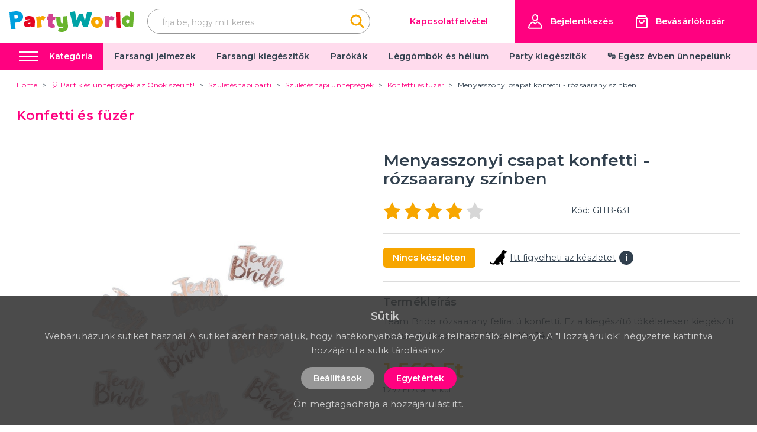

--- FILE ---
content_type: image/svg+xml
request_url: https://party-world.hu/img/logo.svg
body_size: 3051
content:
<?xml version="1.0" encoding="UTF-8"?>
<svg width="211px" height="35px" viewBox="0 0 211 35" version="1.1" xmlns="http://www.w3.org/2000/svg" xmlns:xlink="http://www.w3.org/1999/xlink">
    <title>E5778874-D56C-409B-A709-E3DDBF180A54</title>
    <defs>
        <polygon id="path-1" points="0 0 21 0 21 27 0 27"></polygon>
        <polygon id="path-3" points="0 0 20 0 20 27 0 27"></polygon>
    </defs>
    <g id="Page-1" stroke="none" stroke-width="1" fill="none" fill-rule="evenodd">
        <g id="Homepage_1920" transform="translate(-260.000000, -63.000000)">
            <g id="logo" transform="translate(260.000000, 63.000000)">
                <g id="Group-3" transform="translate(190.000000, 0.000000)">
                    <mask id="mask-2" fill="white">
                        <use xlink:href="#path-1"></use>
                    </mask>
                    <g id="Clip-2"></g>
                    <path d="M9.20288806,7.47848105 C3.70325115,6.99523579 0.461740033,11.3772223 0.0269333374,16.3641345 C-0.283218879,19.9266404 2.05850455,25.8755732 8.44457331,26.4367933 C10.5735927,26.6235356 12.1169338,25.3232929 12.1169338,25.3232929 L12.4716055,25.3545822 L12.7021174,26.8107745 L18.9422612,27 L21.0000495,1.33535613 L13.9659753,-0.000148996481 L13.0127642,8.88997438 L12.6575979,8.85868512 C12.6575979,8.85868512 11.1543243,7.649827 9.20288806,7.47848105 M9.50463104,20.4272686 C7.73077802,20.2718156 7.16092897,18.6060349 7.33158689,16.6472278 C7.45574671,15.2218282 8.32041349,13.5034021 10.0942665,13.6588551 C11.691031,13.7994084 12.516125,14.5895864 12.516125,14.5895864 L12.2589014,19.5923916 C12.2589014,19.5923916 11.1013956,20.5678219 9.50463104,20.4272686" id="Fill-1" fill="#69B42E" mask="url(#mask-2)"></path>
                </g>
                <polygon id="Fill-4" fill="#E40521" points="180 1.85761782 180.433581 27.7687323 188 28 187.187848 1"></polygon>
                <path d="M178,11.1477617 C178,11.1477617 176.11315,8.56687933 172.724264,8.34693988 C170.465182,8.20047578 169.041787,9.51281358 169.041787,9.51281358 L168.665361,9.488484 L168.393789,8.06568988 L161.966231,8 L161,25.84867 L168.745575,26 L169.386758,14.9786981 C169.386758,14.9786981 170.10396,14.4984321 171.120521,14.5646086 C172.62675,14.6624135 173.839388,16.145545 173.839388,16.145545 L178,11.1477617 Z" id="Fill-6" fill="#D24291"></path>
                <path d="M138.029437,18.8377006 C138.427153,24.4520774 143.343701,28.3438391 148.6733,27.9759635 C155.424093,27.5094016 158.298634,22.7270196 157.975613,18.1654606 C157.652592,13.6039016 153.726872,8.58555159 147.331749,9.02719765 C141.2918,9.44441639 137.63172,13.2233238 138.029437,18.8377006 M147.729466,14.6415744 C149.861009,14.4945219 150.720749,16.5508143 150.869645,18.6559613 C150.969074,20.0595555 150.407621,22.2140457 148.276078,22.3615868 C145.788866,22.5330666 145.234833,19.7503055 145.135404,18.3471999 C145.060709,17.2943821 145.242253,14.8135428 147.729466,14.6415744" id="Fill-8" fill="#F7A600"></path>
                <polygon id="Fill-10" fill="#00A3A6" points="131.120692 1.74281617 127.589757 15.5220341 127.219786 15.5031714 124.451949 4.9847223 117.422497 4.62930892 113.90031 14.83007 113.530339 14.8112073 110.810871 0 102 1.7021124 107.749733 25.61359 115.889098 26.0250951 120.33647 15.8709944 120.706442 15.8898572 124.554862 27 132.392179 26.1437317 140 2.19155038"></polygon>
                <g id="Group-14" transform="translate(79.000000, 8.000000)">
                    <mask id="mask-4" fill="white">
                        <use xlink:href="#path-3"></use>
                    </mask>
                    <g id="Clip-13"></g>
                    <path d="M9.01550526,21.1018632 C7.23475054,21.2590895 4.61675309,20.0423387 4.61675309,20.0423387 L2.94723347,25.6178613 C2.94723347,25.6178613 5.78968746,27.3578649 10.5981225,26.933254 C16.2969348,26.4305306 20.4846382,22.985073 19.9547818,16.8797881 L18.4903519,0 L11.0415731,1.01896618 L11.7824783,11.6292332 C11.7824783,11.6292332 11.1324482,12.4103571 9.8860192,12.5205156 C8.99564185,12.5991287 8.0273006,11.77995 7.84008796,9.62484909 L7.09223057,1.00544673 L0,1.99286751 L0.4916194,9.73050111 C1.03687001,16.0155446 3.48602847,19.418441 8.47224099,18.9783077 C10.9655955,18.7584914 11.9562831,17.7665641 11.9562831,17.7665641 L12.3123347,17.7350187 C12.4836567,19.710361 11.5088598,20.8820469 9.01550526,21.1018632" id="Fill-12" fill="#69B42E" mask="url(#mask-4)"></path>
                </g>
                <path d="M76.7866239,15.0313714 L78,9.81159978 L73.5445698,9.42907053 L74.0285744,4 L66.4760327,4.78334675 L66.1188529,8.79152178 L63.8913966,8.60051115 L63,14.3983947 L65.6151776,14.4395433 L65.1120199,20.0870568 C64.6896159,24.8242219 67.061497,27.5979399 71.1452531,27.9484648 C74.8583704,28.2674931 77.216275,27.0010318 77.216275,27.0010318 L75.8144735,21.7406195 C75.8144735,21.7406195 75.0395486,22.0408517 73.9255617,21.9453463 C73.1827311,21.8818455 72.5051248,21.0893546 72.6024433,19.9961236 L73.0574594,14.8947176 L76.7866239,15.0313714 Z" id="Fill-15" fill="#D24291"></path>
                <path d="M61,10.0263323 C61,10.0263323 58.7133346,7.6906648 55.4126496,8.03456366 C53.2125344,8.26366023 52.0832853,9.85260499 52.0832853,9.85260499 L51.7165994,9.89070309 L51.1957621,8.47396174 L45,9.48787918 L47.3322451,28 L54.8114077,26.8529932 L53.4143141,15.4139117 C53.4143141,15.4139117 54.0165802,14.7997703 55.0065297,14.6966514 C56.4732732,14.543751 57.9108252,15.8644852 57.9108252,15.8644852 L61,10.0263323 Z" id="Fill-17" fill="#F7A600"></path>
                <path d="M27.6246998,14.7831112 C27.6246998,14.7831112 30.8087153,13.3475515 33.3600845,13.4775644 C34.4535285,13.5332139 35.1541031,14.1010357 35.1064519,14.9865027 C35.1064519,14.9865027 24.3347364,14.7929607 24.0097954,20.8129547 C23.8191905,24.353838 26.4283495,26.7945358 30.2556567,26.9895552 C33.3540014,27.1471467 35.2717104,25.4692901 35.2717104,25.4692901 L35.6361918,25.4880041 L35.9241269,26.9230713 L42.5040539,26.9028799 L42.9760039,18.1565535 C43.2872578,12.3847661 40.5817825,8.34156003 34.203106,8.01652763 C30.0113174,7.80328667 25.8874572,9.72393267 25.8874572,9.72393267 L27.6246998,14.7831112 Z M33.0838087,21.9850412 C31.8083776,21.9200348 31.290297,21.3610775 31.318685,20.8296988 C31.4048628,19.2365476 35.4045256,19.6177219 35.4045256,19.6177219 L35.2995915,21.5649615 C35.2995915,21.5649615 34.3597468,22.0500477 33.0838087,21.9850412 L33.0838087,21.9850412 Z" id="Fill-19" fill="#E40521"></path>
                <path d="M10.2923002,29.9048872 L9.48317319,19.3504386 L11.4998454,19.138736 C20.3003817,18.2152218 23.543547,13.8021941 22.9269718,7.94406606 C22.2714765,1.71929365 15.3626586,-0.51739037 9.49546372,0.0982857978 C5.09545163,0.560042923 8.68889726,0.183171382 0,1.46514825 L2.33110511,30 L10.2923002,29.9048872 Z M8.17269472,6.90089382 L10.1893669,6.68919122 C12.7560407,6.41970505 14.7051149,7.3258331 14.8981788,9.15649812 C15.0907305,10.9876745 14.473131,12.1627773 10.8059422,12.5478306 L8.78926998,12.7595332 L8.17269472,6.90089382 Z" id="Fill-21" fill="#00A0DE"></path>
            </g>
        </g>
    </g>
</svg>